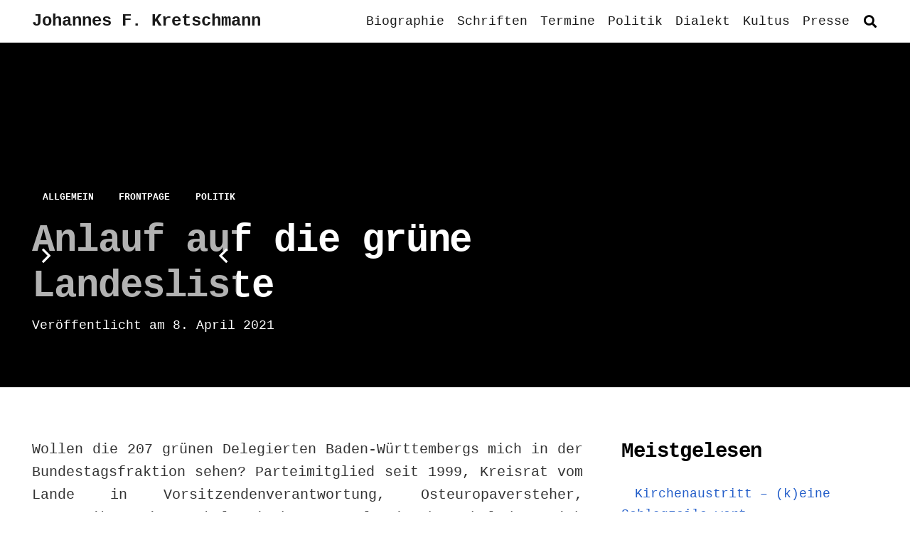

--- FILE ---
content_type: text/css
request_url: https://www.johannes-kretschmann.de/wp-content/plugins/minitek-wall/public/css/minitek-wall-public.css?ver=1.0.5
body_size: 3850
content:
/*********************************************************

 - Minitek Wall ™ -

General - Stylesheet

author:		Minitek.gr
website:  https://www.minitek.gr

**********************************************************/

/* /////////////////////////////////////// */
/* General */
/* /////////////////////////////////////// */

.mwall-wrapper {
	display: none;
}

.mwall-wrapper .clearfix:before, .clearfix:after {
  content: "";
  display: table;
  line-height: 0;
}

.mwall-wrapper .clearfix:after {
  clear: both;
}

.mwall-wrapper .clearfix:before, .clearfix:after {
  content: "";
  display: table;
  line-height: 0;
}

.mwall-wrapper .text-center {
	text-align: center;
}

.mwall-wrapper {
	padding: 0;
}

.mwall-container {
	margin-top: 0;
	margin-bottom: 0;
	overflow: hidden;
	transition: height 0.3s ease 0s;
}

.mwall-item-clear {
	clear: both;
}

.mwall-item-outer-cont {
	box-sizing: border-box;
	height: 100%;
	position: relative;
	overflow: hidden;
}

.mwall-item-inner {
	max-height: 100%;
}

.mwall-item-separator {
  border-color: #777;
  border-style: solid;
  border-width: 2px 0 0;
  clear: both;
  color: transparent;
  display: inline-block;
  float: none;
  font-size: 6px;
  font-weight: 300;
  line-height: 7px;
  margin: 0;
  padding: 0;
  position: relative;
  text-align: center;
  text-transform: uppercase;
}

/* /////////////////////////////////////// */
/* Pagination Button - Append
/* /////////////////////////////////////// */

.mwall-pagination {
	text-align: center;
	padding: 15px 0;
}

.mwall-page-btn {
	padding: 10px 15px;
	border: 1px solid #ddd;
	font-size: 15px;
	display: inline-block;
	line-height: 22px;
	color: #333;
	box-shadow: 0 -1px 0 rgba(0, 0, 0, 0.08) inset;
}

.mwall-page-btn:hover,
.mwall-page-btn:focus:hover,
.mwall-page-btn.mwall-load-more-loading {
	background: rgba(247, 247, 247, 0.75) !important;
	border: 1px solid #d7d7d7 !important;
	text-decoration: none;
	outline: none;
	color: #777 !important;
}

.mwall-page-btn.mwall-load-more-disabled {
	background: rgba(247, 247, 247, 0.75) !important;
	border: 1px solid #d7d7d7 !important;
	text-decoration: none;
	outline: none;
}

.mwall-page-btn:focus {
	outline: none;
	color: #333;
}

.mwall-reset-btn {
	display: none;
}

.mwall-no-more {
	display: none;
	color: #aaa;
}

.mwall-loader {
	margin: 0 0 10px;
	display: none;
	line-height: 26px;
	height: 26px;
	position: relative;
	text-align: center;
}

/* /////////////////////////////////////// */
/* Filters buttons */
/* /////////////////////////////////////// */

.mwall_filters_sortings {
	margin: 5px 0 15px;
}

.mwall_filters_cont,
.mwall_reset_cont {
	padding: 0;
	position: relative;
	display: inline-block;
	margin: 10px 0 0;
	text-align: left;
}

.mwall_filters_loader {
	display: none;
	position: absolute;
	top: 0;
	bottom: 0;
	left: 0;
	right: 0;
	border-radius: 0;
	width: 100%;
	background: rgba(255,255,255,0.7);
	z-index: 999;
	text-align: center;
}

.mwall_filters_loader img {
	top: 6px;
	position: relative;
}

.mwall_filters,
.mwall_reset {
	position: relative;
	display: inline-block;
	vertical-align: top;
}

.mwall_reset .btn-reset {
	background: #fff;
	box-shadow: 0 -1px 0 rgba(0, 0, 0, 0.08) inset;
	border: 1px solid #d7d7d7;
	line-height: 31px;
	height: 33px;
	padding: 0 12px;
	color: #777;
	margin-bottom: 10px;
}

.mwall_reset .btn-reset:hover,
.mwall_reset .btn-reset:focus {
	outline: none;
}

.mwall_reset .btn-reset:focus {
	background: #fff;
}

.mwall_buttons {
	margin-bottom: 8px;
	margin-right: 20px;
	position: relative;
}

.mwall_buttons ul {
	margin: 0;
	padding: 0;
	list-style: none;
	display: inline-block;
}

.mwall_buttons ul li {
	display: inline-block;
}

.mwall_buttons a {
	padding: 0 12px;
	display: inline-block;
	line-height: 31px;
	height: 33px;
	border: 1px solid #ddd;
	margin: 0 2px 5px;
	text-decoration: none !important;
	outline: none;
	color: #777;
	background: #ffffff;
	box-shadow: 0 -1px 0 rgba(0, 0, 0, 0.08) inset;
}

.mwall_buttons a:hover,
.mwall_buttons a:focus {
	outline: none;
	text-decoration: none;
	color: #444;
}

.mwall_buttons > span {
	padding: 0 7px;
	color: #777;
	display: inline-block;
	line-height: 33px;
}

.mwall_filters .button-group {
	display: inline-block;
}

.mwall_buttons a.mw_filter_active {
	color: #fff;
}

.mwall_reset .btn-reset:hover,
.mwall_reset .btn-reset:focus {
	color: #fff ;
}

/* /////////////////////////////////////// */
/* Filters list */
/* /////////////////////////////////////// */

.mwall_dropdown {
	position: relative;
	min-width: 170px;
	max-width: 100%;
	display: inline-block;
	vertical-align: top;
	margin: 0 15px 10px 0;
	text-align: left;
}

.mwall_dropdown.expanded ul {
	max-height: 180px;
  opacity: 1;
  transition: all 0.3s ease 0s;
	-webkit-transition: all 0.3s ease 0s;
	-ms-transition: all 0.3s ease 0s;
	-o-transition: all 0.3s ease 0s;
	box-shadow: 0 2px 2px rgba(0, 0, 0, 0.1);
}

.mwall_dropdown ul {
	background: none repeat scroll 0 0 #ffffff;
  border: 1px solid #d7d7d7;
	border-top: 0;
  border-radius: 0 0 3px 3px;
  margin: 0;
  max-height: 0;
  opacity: 0;
  overflow-x: hidden;
  overflow-y: auto;
  padding: 0;
  width: 100%;
	border-radius: 0 0 3px 3px;
	position: absolute;
}

.mwall_dropdown ul.button-group {
	z-index: 999;
}

.mwall_dropdown ul.sorting-group {
	z-index: 998;
}

.mwall_dropdown ul li {
	margin: 0;
	padding: 0;
	list-style: none;
	background: none;
}

.mwall_dropdown ul li a {
	font-size: 14px;
	line-height: 14px;
	display: block;
	padding: 8px 10px;
	color: #666;
	text-decoration: none !important;
}

.mwall_dropdown ul li a:hover {
	background: #f5f5f5;
}

.mwall_dropdown ul li a:focus {
	outline: none;
}

.mwall_dropdown ul li a.mw_filter_active {
	background: #f5f5f5;
}

.mwall_dropdown .dropdown-label {
	background: #ffffff;
	border: 1px solid #d7d7d7;
	box-shadow: 0 -1px 0 rgba(0, 0, 0, 0.08) inset;
	margin: 0;
	height: 33px;
	padding: 0;
	vertical-align: middle;
	width: 100%;
	cursor: pointer;
	color: #777;
}

.mwall_dropdown:hover .dropdown-label {
	background: #fff;
}

.mwall_dropdown.expanded .dropdown-label {
	color: #fff;
}

.mwall_dropdown.expanded:hover .dropdown-label {
	color: #fff !important;
}

.mwall_dropdown .dropdown-label span {
	display: inline-block;
	line-height: 31px;
	font-size: 14px;
}

.mwall_dropdown .dropdown-label span i {
	margin: 0 7px;
}

/* /////////////////////////////////////// */
/* Sortings buttons */
/* /////////////////////////////////////// */

.mwall_sortings_cont {
	padding: 0;
	position: relative;
	display: inline-block;
	margin: 10px 0 0;
	text-align: left;
}

.mwall_sortings {
	display: inline-block;
	position: relative;
	vertical-align: top;
}

.mwall_sortings .sorting-group {
	display: inline-block;
}

/* /////////////////////////////////////// */
/* Wall items
/* /////////////////////////////////////// */

.mwall-item {
	overflow: hidden;
	-webkit-box-sizing: border-box;
 	-moz-box-sizing: border-box;
  -ms-box-sizing: border-box;
  -o-box-sizing: border-box;
  box-sizing: border-box;
	width: 100%;
	cursor: default;
}

.mwall-item-inner-cont {
	height: 100%;
	position: relative;
	overflow: hidden;
}

.mwall-item-inner {
	-webkit-box-sizing: border-box;
 	-moz-box-sizing: border-box;
  -ms-box-sizing: border-box;
  -o-box-sizing: border-box;
  box-sizing: border-box;
	overflow: hidden;
	position: absolute;
}

.mwall-cover {
	position: relative;
	overflow: hidden;
}

.mwall-masonry .mwall-photo-link {
	position: absolute;
	height: 100%;
	width: 100%;
	top: 0;
	left: 0;
	background-repeat: no-repeat;
	background-size: cover;
	background-position: center center;
	background-attachment: scroll;
	overflow: hidden;
}

.mwall-photo-link img {
	border-radius: 0;
}

/* /////////////////////////////////////// */
/* Items - Hidden Classes                  */
/* /////////////////////////////////////// */

.mwall-item .db-hidden {
	display: none;
}

.mwall-item .title-hidden .mwall-title {
	display: none;
}

.mwall-item .introtext-hidden .mwall-desc {
	display: none;
}

.mwall-item .date-hidden .mwall-date {
	display: none;
}

.mwall-item .author-hidden .mwall-item-author {
	display: none;
}

.mwall-item .category-hidden .mwall-item-category {
	display: none;
}

.mwall-item .tags-hidden .mwall-item-tags {
	display: none;
}

.mwall-item .price-hidden .mwall-price {
	display: none;
}

.mwall-item .comments-hidden .mwall-comments {
	display: none;
}

.mwall-item .readmore-hidden .mwall-readmore {
	display: none;
}

/* /////////////////////////////////////// */
/* Items - Typography / Text Colors        */
/* /////////////////////////////////////// */

/* Typography */

h3.mwall-title {
	line-height: 24px;
	margin: 0;
	padding: 10px 15px 0;
}

h3.mwall-title a,
h3.mwall-title span {
	font-size: 18px;
	line-height: 24px;
	text-transform: uppercase;
	transition: all 0.3s ease 0s;
	-webkit-transition: all 0.3s ease 0s;
	-ms-transition: all 0.3s ease 0s;
	-o-transition: all 0.3s ease 0s;
	word-wrap: break-word;
}

h3.mwall-title a:hover,
h3.mwall-title a:focus {
	text-decoration: none;
	outline: none;
}

.mwall-big .mwall-item-inner h3.mwall-title a,
.mwall-big .mwall-item-inner h3.mwall-title span {
	font-size: 28px;
	line-height: 32px;
}

.mwall-horizontal .mwall-item-inner h3.mwall-title a,
.mwall-horizontal .mwall-item-inner h3.mwall-title span {
	font-size: 20px;
	line-height: 24px;
}

.mwall-desc {
	font-size: 13px;
	line-height: 18px;
	font-weight: 400;
	padding: 8px 15px 15px;
}

.mwall-desc p {
	margin: 0;
}

.mwall-date {
	text-transform: uppercase;
	padding: 10px 15px 0;
	font-size: 12px;
}

.mwall-item-info {
	padding: 8px 15px;
	font-size: 12px;
}

.mwall-item-info a,
.mwall-comments a {
	transition: all 0.3s ease 0s;
	-webkit-transition: all 0.3s ease 0s;
	-ms-transition: all 0.3s ease 0s;
	-o-transition: all 0.3s ease 0s;
	border: none;
}

.mwall-item-category,
.mwall-item-tags,
.mwall-item-author {
	margin: 0 0 2px
}

.mwall-item-info a:hover,
.mwall-item-info a:focus,
.mwall-comments a:hover,
.mwall-comments a:focus {
	text-decoration: none;
}

.mwall-price {
	font-size: 12px;
	padding: 0 15px;
}

.mwall-comments {
	font-size: 12px;
	padding: 0 15px 15px;
}

.mwall-item-info span,
.mwall-comments > span {
	text-align: center;
}

.mwall-item-info span > i,
.mwall-comments > span > i {
	width: 13px;
	margin: 0 3px 0 0;
}

.mwall-price {
	margin: 0 0 10px;
	font-size: 18px;
}

.mwall-comments p {
	margin: 0 0 2px;
}

.mwall-readmore {
	font-size: 12px;
	padding: 0 15px 15px;
	margin: 10px 0 0;
}

.mwall-readmore a {
	padding: 8px 15px;
	border-radius: 0;
	background: none;
	display: inline-block;
}

.mwall-readmore a:hover,
.mwall-readmore a:focus {
	outline: none;
	text-decoration: none;
}

/* Dark Colors */

.dark-text h3.mwall-title a,
.dark-text h3.mwall-title span {
	color: #333;
}

.dark-text h3.mwall-title a:hover,
.dark-text h3.mwall-title a:focus {
	color: #000;
}

.dark-text .mwall-item-info {
	color: #555;
}

.dark-text .mwall-item-info a,
.dark-text .mwall-comments a  {
	color: #555;
}

.dark-text .mwall-item-info a:hover,
.dark-text .mwall-item-info a:focus,
.dark-text .mwall-comments a:hover,
.dark-text .mwall-comments a:focus {
	color: #333;
	border-bottom: 1px dotted #333;
}

.dark-text .mwall-desc,
.dark-text .mwall-price,
.dark-text .mwall-comments {
	color: #555;
}

.dark-text .mwall-date {
	color: #666;
}

.dark-text .mwall-item-separator {
	border-color: #777;
}

.dark-text .mwall-readmore a {
	color: #555;
	border: 1px solid #777;
}

.dark-text .mwall-readmore a:hover,
.dark-text .mwall-readmore a:focus {
	color: #000;
	border: 1px solid #111;
}

/* Light Colors */

.light-text h3.mwall-title a,
.light-text h3.mwall-title span {
	color: rgba(255,255,255,0.9);
}

.light-text h3.mwall-title a:hover,
.light-text h3.mwall-title a:focus {
	color: #fff;
}

.light-text .mwall-item-info {
	color: rgba(255,255,255,0.7);
}

.light-text .mwall-item-info a,
.light-text .mwall-comments a {
	color: rgba(255,255,255,0.8);
}

.light-text .mwall-item-info a:hover,
.light-text .mwall-item-info a:focus,
.light-text .mwall-comments a:hover,
.light-text .mwall-comments a:focus {
	color: #fff;
	border-bottom: 1px dotted rgba(255, 255, 255, 0.8);
}

.light-text .mwall-desc,
.light-text .mwall-price,
.light-text .mwall-comments {
	color: rgba(255,255,255,0.8);
}

.light-text .mwall-date {
	color: rgba(255,255,255,0.7);
}

.light-text .mwall-item-separator {
	border-color: rgba(255,255,255,0.7);
}

.light-text .mwall-readmore a {
	color: rgba(255,255,255,0.7);
	border: 1px solid rgba(255,255,255,0.7);
}

.light-text .mwall-readmore a:hover,
.light-text .mwall-readmore a:focus {
	color: #fff;
	border: 1px solid #fff;
}

/* /////////////////////////////////////// */
/* Hover Box
/* /////////////////////////////////////// */

.mwall-hover-box {
	cursor: default;
	position: absolute;
	opacity: 0;
	visibility: hidden;
	height: 100%;
	width: 100%;
	top: 0;
	left: 0;
	right: 0;
	bottom: 0;
	padding: 15px;
	box-sizing: border-box;
	text-align: center;
	overflow: hidden;
	z-index: 4;
}

.mwall-hover-box.animated {
	animation-duration: inherit;
	-webkit-animation-duration: inherit;
	-o-animation-duration: inherit;
	-ms-animation-duration: inherit;
}

.mwall-hover-box-content {
	z-index: 99;
	position: absolute;
	top: 0;
	left: 0;
	right: 0;
	top: 0;
	padding: 10px;
  top: 50%;
  -webkit-transform: translateY(-51%);
	-ms-transform: translateY(-51%);
	transform: translateY(-51%);
}

/* /////////////////////////////////////// */
/* Hover Box Typography
/* /////////////////////////////////////// */

.mwall-hover-box h3.mwall-item-title a,
.mwall-hover-box h3.mwall-item-title span {
	font-size: 16px;
	font-weight: 400;
	line-height: 22px;
}

.mwall-hover-box h3.mwall-item-title a:hover,
.mwall-hover-box h3.mwall-item-title a:focus {
	text-decoration: none;
	outline: none;
}

.mwall-hover-box-content,
.mwall-hover-box-content span {
	font-size: 12px;
	line-height: 18px;
}

.mwall-hover-box-content a:hover,
.mwall-hover-box-content a:focus {
	text-decoration: none;
	outline: none;
}

.mwall-hover-box-content h3.mwall-title {
	margin: 0 0 12px;
}

.mwall-hover-box-content h3.mwall-title a,
.mwall-hover-box-content h3.mwall-title span {
	font-size: 16px;
	font-weight: 400;
	line-height: 20px;
}

.mwall-hover-box-content h3.mwall-title a:hover,
.mwall-hover-box-content h3.mwall-title a:focus {
	text-decoration: none;
	outline: none;
}

.mwall-hover-box-content .mwall-price {
	margin: 0 0 10px;
}

.mwall-hover-box-content .mwall-price span {
	font-size: 18px;
}

.mwall-hover-box-content .mwall-desc {
	padding: 8px 15px;
}

.mwall-hover-box-content .mwall-item-link-icon,
.mwall-hover-box-content .mwall-item-zoom-icon {
	display: inline-block;
	font-size: 16px;
	width: 40px;
	height: 40px;
	margin: 0 5px;
	border-radius: 50%;
	vertical-align: middle;
	line-height: 40px;
	padding: 0;
	transition: all 0.3s ease 0s;
	-webkit-transition: all 0.3s ease 0s;
	-ms-transition: all 0.3s ease 0s;
	-o-transition: all 0.3s ease 0s;
	background: rgba(0, 0, 0, 0.8);
	color: #fff;
}

.mwall-hover-box-content .mwall-item-link-icon:hover,
.mwall-hover-box-content .mwall-item-link-icon:focus,
.mwall-hover-box-content .mwall-item-zoom-icon:hover,
.mwall-hover-box-content .mwall-item-zoom-icon:focus {
	background: #fff;
	color: #333;
}

.mwall-hover-box-content .mwall-item-link-icon .fa-link,
.mwall-hover-box-content .mwall-item-zoom-icon .fa-link {
	height: 40px;
	width: 40px;
	line-height: 40px;
}

.mwall-hover-box-content .mwall-item-icons {
	padding: 8px 0;
}

/* /////////////////////////////////////// */
/* Hover Box Effects - Animations
/* /////////////////////////////////////// */

/* Simple, no effects */

.mwall-hover-box.hoverShow {
	visibility: visible;
	opacity: 1;
}

/* Simple fade */

.mwall-hover-box.hoverFadeIn {
	visibility: visible;
	opacity: 1;
}

/* Flip Y */

.mwall-img-div.flip,
.mwall-item-outer-cont.flip {
	transform-style: preserve-3d;
	-webkit-transform-style: preserve-3d;
	-ms-transform-style: preserve-3d;
	-o-transform-style: preserve-3d;
	overflow: visible !important;
}
.mwall-img-div.flip .mwall-item-img,
.mwall-item-outer-cont.flip .mwall-item-img {
	backface-visibility: hidden;
	-webkit-backface-visibility: hidden;
	-ms-backface-visibility: hidden;
	-o-backface-visibility: hidden;
}
.mwall-img-div.flip .mwall-hover-box,
.mwall-item-outer-cont.flip .mwall-hover-box {
	backface-visibility: hidden;
	-webkit-backface-visibility: hidden;
	-ms-backface-visibility: hidden;
	-o-backface-visibility: hidden;
	opacity: 1;
	visibility: visible;
	z-index: 98;
}
.mwall-img-div.flipY .mwall-hover-box,
.mwall-item-outer-cont.flipY .mwall-hover-box {
	transform: rotateY(-180deg) translateZ(1px);
	-webkit-transform: rotateY(-180deg) translateZ(1px);
	-ms-transform: rotateY(-180deg) translateZ(1px);
	-o-transform: rotateY(-180deg) translateZ(1px);
}
.mwall-img-div.hoverFlipY,
.mwall-item-outer-cont.hoverFlipY {
	transform: rotateY(180deg) translateZ(1px);
	-webkit-transform: rotateY(180deg) translateZ(1px);
	-ms-transform: rotateY(180deg) translateZ(1px);
	-o-transform: rotateY(180deg) translateZ(1px);
}
.mwall-cover.perspective,
.mwall-item.perspective {
	perspective: 1000px;
	-webkit-perspective: 1000px;
	-ms-perspective: 1000px;
	-o-perspective: 1000px;
}

/* Flip X */

.mwall-img-div.flipX .mwall-hover-box,
.mwall-item-outer-cont.flipX .mwall-hover-box {
	transform: rotateX(-180deg) translateZ(1px);
	-webkit-transform: rotateX(-180deg) translateZ(1px);
	-ms-transform: rotateX(-180deg) translateZ(1px);
	-o-transform: rotateX(-180deg) translateZ(1px);
}
.mwall-img-div.hoverFlipX,
.mwall-item-outer-cont.hoverFlipX {
	transform: rotateX(180deg) translateZ(1px);
	-webkit-transform: rotateX(180deg) translateZ(1px);
	-ms-transform: rotateX(180deg) translateZ(1px);
	-o-transform: rotateX(180deg) translateZ(1px);
}

/* Slide In Right */

.mwall-cover.slideInRight .mwall-hover-box.slideInRight,
.mwall-item.slideInRight .mwall-hover-box.slideInRight {
 	right: 0;
}

.mwall-cover.slideInRight .mwall-hover-box,
.mwall-item.slideInRight .mwall-hover-box {
	right: -100%;
	left: auto;
	visibility: visible;
	opacity: 1;
}

/* Slide In Left */

.mwall-cover.slideInLeft .mwall-hover-box.slideInLeft,
.mwall-item.slideInLeft .mwall-hover-box.slideInLeft {
 	left: 0;
}

.mwall-cover.slideInLeft .mwall-hover-box,
.mwall-item.slideInLeft .mwall-hover-box {
	left: -100%;
	right: auto;
	visibility: visible;
	opacity: 1;
}

/* Slide In Top */

.mwall-cover.slideInTop .mwall-hover-box.slideInTop,
.mwall-item.slideInTop .mwall-hover-box.slideInTop {
 	top: 0;
}

.mwall-cover.slideInTop .mwall-hover-box,
.mwall-item.slideInTop .mwall-hover-box {
	top: -100%;
	bottom: auto;
	visibility: visible;
	opacity: 1;
}

/* Slide In Bottom */

.mwall-cover.slideInBottom .mwall-hover-box.slideInBottom,
.mwall-item.slideInBottom .mwall-hover-box.slideInBottom {
 	bottom: 0;
}

.mwall-cover.slideInBottom .mwall-hover-box,
.mwall-item.slideInBottom .mwall-hover-box {
	bottom: -100%;
	top: auto;
	visibility: visible;
	opacity: 1;
}

/* Zoom in */

.mwall-cover.mwzoomIn .mwall-hover-box.mwzoomIn,
.mwall-item.mwzoomIn .mwall-hover-box.mwzoomIn {
 	transform: scale(1,1);
	visibility: visible;
	opacity: 1;
}

.mwall-cover.mwzoomIn .mwall-hover-box,
.mwall-item.mwzoomIn .mwall-hover-box {
	transform: scale(0,0);
}

/* /////////////////////////////////////// */
/* Detail box / Image / Hover positions
/* /////////////////////////////////////// */

/* Detail box positions */

.mwall-masonry .mwall-item-outer-cont.content-left .mwall-item-inner {
	bottom: 0;
	left: 0;
	top: 0;
	width: 50%;
}
.mwall-masonry .mwall-item-outer-cont.content-right .mwall-item-inner {
	bottom: 0;
	right: 0;
	top: 0;
	width: 50%;
}
.mwall-masonry .mwall-item-outer-cont.content-top .mwall-item-inner {
	right: 0;
	left: 0;
	top: 0;
	height: 50%;
}
.mwall-masonry .mwall-item-outer-cont.content-bottom .mwall-item-inner {
	right: 0;
	left: 0;
	bottom: 0;
	height: 50%;
}
.mwall-masonry .mwall-item-outer-cont.content-cover .mwall-item-inner {
	left: 0;
	bottom: 0;
	width: 100%;
	height: 100%;
}

/* Image positions */

.mwall-masonry .half-size.content-left .mwall-photo-link {
	right: 0;
	left: auto;
	top: 0;
	bottom: 0;
	width: 50%;
}
.mwall-masonry .half-size.content-right .mwall-photo-link {
	left: 0;
	right: auto;
	top: 0;
	bottom: 0;
	width: 50%;
}
.mwall-masonry .half-size.content-top .mwall-photo-link {
	right: 0;
	left: 0;
	top: auto;
	bottom: 0;
	height: 50%;
}
.mwall-masonry .half-size.content-bottom .mwall-photo-link {
	right: 0;
	left: 0;
	bottom: auto;
	top: 0;
	height: 50%;
}

.mwall-masonry .content-cover .mwall-photo-link,
.mwall-masonry .mw-no-content .mwall-photo-link {
	left: 0;
	top: 0;
	height: 100%;
	width: 100%;
}

/* /////////////////////////////////////// */
/* Wall items - Masonry / General
/* /////////////////////////////////////// */

.mwall-masonry .mwall-item-inner {
	position: absolute;
	padding: 10px;
	max-height: 100%;
	width: 100%;
	height: 100%;
}

/* /////////////////////////////////////// */
/* Masonry - Item default heights
/* /////////////////////////////////////// */

.mwall-big {
	height: 480px;
}

.mwall-horizontal {
	height: 240px;
}

.mwall-vertical {
	height: 480px;
}

.mwall-small {
	height: 240px;
}

/* /////////////////////////////////////// */
/* Masonry - Grid 1 */
/* /////////////////////////////////////// */

.mwall-grid1 .mwitem1 {
	width: 100%;
}

/* /////////////////////////////////////// */
/* Masonry - Grid 3a */
/* /////////////////////////////////////// */

.mwall-grid3a .mwitem1 {
	width: 50%;
}
.mwall-grid3a .mwitem2 {
	width: 50%;
}
.mwall-grid3a .mwitem3 {
	width: 50%;
}

/* /////////////////////////////////////// */
/* Masonry - Grid 3b */
/* /////////////////////////////////////// */

.mwall-grid3b .mwitem1 {
	width: 50%;
}
.mwall-grid3b .mwitem2 {
	width: 50%;
}
.mwall-grid3b .mwitem3 {
	width: 50%;
}

/* /////////////////////////////////////// */
/* Masonry - Grid 3c */
/* /////////////////////////////////////// */

.mwall-grid3c .mwitem1 {
	width: 50%;
}
.mwall-grid3c .mwitem2 {
	width: 25%;
}
.mwall-grid3c .mwitem3 {
	width: 25%;
}

/* /////////////////////////////////////// */
/* Masonry - Grid 4 */
/* /////////////////////////////////////// */

.mwall-grid4 .mwitem1 {
	width: 50%;
}
.mwall-grid4 .mwitem2 {
	width: 50%;
}
.mwall-grid4 .mwitem3 {
	width: 25%;
}
.mwall-grid4 .mwitem4 {
	width: 25%;
}

/* /////////////////////////////////////// */
/* Masonry - Grid 5 */
/* /////////////////////////////////////// */

.mwall-grid5a .mwitem1 {
	width: 40%;
}
.mwall-grid5a .mwitem2 {
	width: 20%;
}
.mwall-grid5a .mwitem3 {
	width: 40%;
}
.mwall-grid5a .mwitem4 {
	width: 20%;
}
.mwall-grid5a .mwitem5 {
	width: 40%;
}

/* /////////////////////////////////////// */
/* Masonry - Grid 5b */
/* /////////////////////////////////////// */

.mwall-grid5b .mwitem1 {
	width: 25%;
}
.mwall-grid5b .mwitem2 {
	width: 25%;
}
.mwall-grid5b .mwitem3 {
	width: 50%;
}
.mwall-grid5b .mwitem4 {
	width: 25%;
}
.mwall-grid5b .mwitem5 {
	width: 25%;
}

/* /////////////////////////////////////// */
/* Masonry - Grid 6 */
/* /////////////////////////////////////// */

.mwall-grid6 .mwitem1 {
	width: 40%;
}
.mwall-grid6 .mwitem2 {
	width: 20%;
}
.mwall-grid6 .mwitem3 {
	width: 40%;
}
.mwall-grid6 .mwitem4 {
	width: 20%;
}
.mwall-grid6 .mwitem5 {
	width: 20%;
}
.mwall-grid6 .mwitem6 {
	width: 20%;
}

/* /////////////////////////////////////// */
/* Masonry - Grid 7 */
/* /////////////////////////////////////// */

.mwall-grid7 .mwitem1 {
	width: 50%;
}
.mwall-grid7 .mwitem2 {
	width: 50%;
}
.mwall-grid7 .mwitem3 {
	width: 25%;
}
.mwall-grid7 .mwitem4 {
	width: 25%;
}
.mwall-grid7 .mwitem5 {
	width: 25%;
}
.mwall-grid7 .mwitem6 {
	width: 25%;
}
.mwall-grid7 .mwitem7 {
	width: 25%;
}

/* /////////////////////////////////////// */
/* Masonry - Grid 8 */
/* /////////////////////////////////////// */

.mwall-grid8 .mwitem1 {
	width: 40%;
}
.mwall-grid8 .mwitem2 {
	width: 40%;
}
.mwall-grid8 .mwitem3 {
	width: 20%;
}
.mwall-grid8 .mwitem4 {
	width: 20%;
}
.mwall-grid8 .mwitem5 {
	width: 20%;
}
.mwall-grid8 .mwitem6 {
	width: 20%;
}
.mwall-grid8 .mwitem7 {
	width: 40%;
}
.mwall-grid8 .mwitem8 {
	width: 40%;
}

/* /////////////////////////////////////// */
/* Masonry - Grid 9 */
/* /////////////////////////////////////// */

.mwall-grid9 .mwitem1 {
	width: 50%;
}
.mwall-grid9 .mwitem2 {
	width: 50%;
}
.mwall-grid9 .mwitem3 {
	width: 25%;
}
.mwall-grid9 .mwitem4 {
	width: 25%;
}
.mwall-grid9 .mwitem5 {
	width: 25%;
}
.mwall-grid9 .mwitem6 {
	width: 25%;
}
.mwall-grid9 .mwitem7 {
	width: 25%;
}
.mwall-grid9 .mwitem8 {
	width: 25%;
}
.mwall-grid9 .mwitem9 {
	width: 25%;
}

/* /////////////////////////////////////// */
/* Rows - Grid 9 */
/* /////////////////////////////////////// */

.mwall-grid9r .mwitem1 {
	width: 33.33%;
}
.mwall-grid9r .mwitem2 {
	width: 33.33%;
}
.mwall-grid9r .mwitem3 {
	width: 33.33%;
}
.mwall-grid9r .mwitem4 {
	width: 50%;
}
.mwall-grid9r .mwitem5 {
	width: 50%;
}
.mwall-grid9r .mwitem6 {
	width: 25%;
}
.mwall-grid9r .mwitem7 {
	width: 25%;
}
.mwall-grid9r .mwitem8 {
	width: 25%;
}
.mwall-grid9r .mwitem9 {
	width: 25%;
}

/* /////////////////////////////////////// */
/* Rows - Grid 12 */
/* /////////////////////////////////////// */

.mwall-grid12r .mwitem1 {
	width: 25%;
}
.mwall-grid12r .mwitem2 {
	width: 25%;
}
.mwall-grid12r .mwitem3 {
	width: 25%;
}
.mwall-grid12r .mwitem4 {
	width: 25%;
}
.mwall-grid12r .mwitem5 {
	width: 20%;
}
.mwall-grid12r .mwitem6 {
	width: 20%;
}
.mwall-grid12r .mwitem7 {
	width: 20%;
}
.mwall-grid12r .mwitem8 {
	width: 20%;
}
.mwall-grid12r .mwitem9 {
	width: 20%;
}
.mwall-grid12r .mwitem10 {
	width: 33.33%;
}
.mwall-grid12r .mwitem11 {
	width: 33.33%;
}
.mwall-grid12r .mwitem12 {
	width: 33.33%;
}

/* /////////////////////////////////////// */
/* Rows - Grid 16 */
/* /////////////////////////////////////// */

.mwall-grid16r .mwitem1 {
	width: 40%;
}
.mwall-grid16r .mwitem2 {
	width: 20%;
}
.mwall-grid16r .mwitem3 {
	width: 20%;
}
.mwall-grid16r .mwitem4 {
	width: 20%;
}
.mwall-grid16r .mwitem5 {
	width: 40%;
}
.mwall-grid16r .mwitem6 {
	width: 20%;
}
.mwall-grid16r .mwitem7 {
	width: 40%;
}
.mwall-grid16r .mwitem8 {
	width: 20%;
}
.mwall-grid16r .mwitem9 {
	width: 20%;
}
.mwall-grid16r .mwitem10 {
	width: 20%;
}
.mwall-grid16r .mwitem11 {
	width: 20%;
}
.mwall-grid16r .mwitem12 {
	width: 20%;
}
.mwall-grid16r .mwitem13 {
	width: 20%;
}
.mwall-grid16r .mwitem14 {
	width: 20%;
}
.mwall-grid16r .mwitem15 {
	width: 40%;
}
.mwall-grid16r .mwitem16 {
	width: 20%;
}

/* /////////////////////////////////////// */
/* Wall items - Masonry Columns
/* /////////////////////////////////////// */

.mwall-columns .mwall-item-inner-cont {
	padding: 0;
	height: 100%;
}

.mwall-columns .mwall-cover {
	height: 100%;
}

.mwall-columns .mwall-img-div {
	position: relative;
	overflow: hidden;
	height: 100%;
}

.mwall-columns .mwall-item-img {
	height: 100%;
}

.mwall-columns .mwall-photo-link {
	z-index: 1;
	width: 100%;
	position: relative;
	display: flex;
	justify-content: center;
	align-items: center;
	overflow: hidden;
	height: 100%;
}

.mwall-columns .mwall-photo-link img {
	object-fit: cover;
	min-width: 100%;
	min-height: 100%;
	max-width: 100%;
}

.mwall-columns .mwall-item-inner {
	padding: 10px 0;
	position: relative;
	z-index: 2;
}

.mwall-columns .content-bottom .mwall-item-inner {
	position: absolute;
	bottom: 0;
	width: 100%;
	max-height: 100%;
}

.mwall-columns .content-cover .mwall-item-inner {
	position: absolute;
	bottom: 0;
	width: 100%;
	height: 100%;
}

/* /////////////////////////////////////// */
/* Wall items - Vertical List
/* /////////////////////////////////////// */

.mwall-list .mwall-item {
	width: 100%;
}

.mwall-list .mwall-item-inner-cont {
	padding: 0;
}

.mwall-list .mwall-item-inner {
	position: relative;
	padding: 0 10px;
}

.mwall-list .mwall-cover {
	float: left;
	margin: 0;
	max-width: 50%;
}

.mwall-list .mwall-img-div img {
	width: 100%;
	max-width: 100%;
}


--- FILE ---
content_type: application/x-javascript; charset=utf-8
request_url: https://consent.cookiebot.com/5314e372-88c8-41c1-b094-1b01ad546bbe/cc.js?renew=false&referer=www.johannes-kretschmann.de&dnt=false&init=false&culture=DE
body_size: 222
content:
if(console){var cookiedomainwarning='Error: The domain WWW.JOHANNES-KRETSCHMANN.DE is not authorized to show the cookie banner for domain group ID 5314e372-88c8-41c1-b094-1b01ad546bbe. Please add it to the domain group in the Cookiebot Manager to authorize the domain.';if(typeof console.warn === 'function'){console.warn(cookiedomainwarning)}else{console.log(cookiedomainwarning)}};